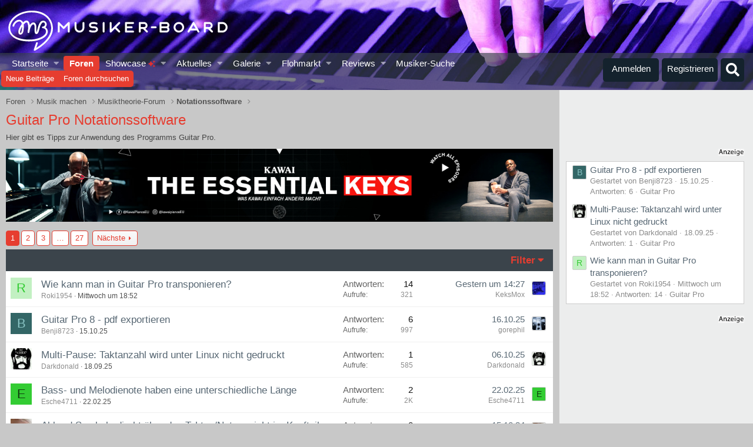

--- FILE ---
content_type: text/html; charset=utf-8
request_url: https://www.google.com/recaptcha/api2/aframe
body_size: 182
content:
<!DOCTYPE HTML><html><head><meta http-equiv="content-type" content="text/html; charset=UTF-8"></head><body><script nonce="gK5qtgz1xg5qElaHD8I4bQ">/** Anti-fraud and anti-abuse applications only. See google.com/recaptcha */ try{var clients={'sodar':'https://pagead2.googlesyndication.com/pagead/sodar?'};window.addEventListener("message",function(a){try{if(a.source===window.parent){var b=JSON.parse(a.data);var c=clients[b['id']];if(c){var d=document.createElement('img');d.src=c+b['params']+'&rc='+(localStorage.getItem("rc::a")?sessionStorage.getItem("rc::b"):"");window.document.body.appendChild(d);sessionStorage.setItem("rc::e",parseInt(sessionStorage.getItem("rc::e")||0)+1);localStorage.setItem("rc::h",'1769772212977');}}}catch(b){}});window.parent.postMessage("_grecaptcha_ready", "*");}catch(b){}</script></body></html>

--- FILE ---
content_type: application/javascript
request_url: https://www.musiker-board.de/misc/scripts/gptRotation.js?rev=2
body_size: 545
content:
!function(t){var i=null,e=1;var o=function(i){var e=t(window),o={top:e.scrollTop(),left:e.scrollLeft()};o.right=o.left+e.width(),o.bottom=o.top+e.height();var r=i.offset();return r.right=r.left+i.outerWidth(),r.bottom=r.top+i.outerHeight(),!(o.right<r.left||o.left>r.right||o.bottom<r.top||o.top>r.bottom)};function r(){t.each(i,function(){this.viewport=o(t(this.div))})}t(window).on("load",function(){var o=t("iframe[id^=google_ads_iframe]").filter(function(){return t(this).attr("width")>0});i={},o.each(function(){var e=t(this).attr("id").replace(/\//g,"\\/"),o=t(this).attr("id").replace("google_ads_iframe_/","").replace(/[0-9]+[\/]/,"").replace("_0","");i[o]={id:o,rotations:0,timer:0,timerstarted:0,viewport:0,div:"#"+e}}),i=i,r(),setInterval(function(){var o,r,n;t.each(i,function(){this.viewport&&e&&this.timer++}),o=2,r=60,n=50,t.each(i,function(){!function(t,i,e){return!t.timerstarted&&t.timer>=i&&t.viewport&&t.rotations<e}(this,o,n)?function(t,i,e){return t.timerstarted&&t.timer>=i&&t.viewport&&t.rotations<e}(this,r,n)&&(this.timer=0,this.rotations++,googletag.pubads().refresh([googleTagRotation[this.id]])):(this.timerstarted=1,this.timer=0)})},1e3)}),t(document).on("scroll resize",function(){null!==i&&r()}),t(window).on("blur focus",function(t){switch(t.type){case"blur":e=0;break;case"focus":e=1}})}(jQuery);